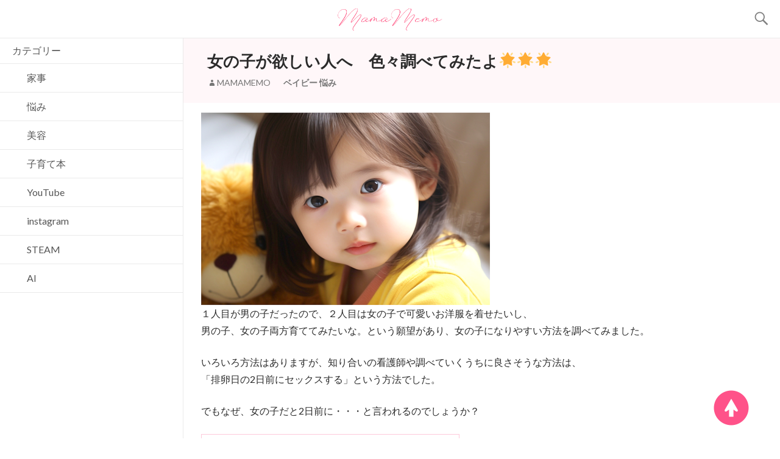

--- FILE ---
content_type: text/html; charset=UTF-8
request_url: https://mamamemo.jp/ja/onnanoko/
body_size: 14191
content:
<!DOCTYPE html>
<!--[if IE 7]>
<html class="ie ie7" lang="ja">
<![endif]-->
<!--[if IE 8]>
<html class="ie ie8" lang="ja">
<![endif]-->
<!--[if !(IE 7) & !(IE 8)]><!-->
<html lang="ja">
<!--<![endif]-->
<head>
<meta charset="UTF-8">
<meta name="viewport" content="width=device-width">
<title>女の子が欲しい人へ　色々調べてみたよ&#x1f31f;&#x1f31f;&#x1f31f; | ママメモ！ブログ</title>
<link rel="profile" href="http://gmpg.org/xfn/11">
<link rel="pingback" href="https://mamamemo.jp/xmlrpc.php">
<!--[if lt IE 9]>
<script src="https://mamamemo.jp/wp-content/themes/cococolor-base/js/html5.js"></script>
<![endif]-->
<meta name="description" content="タイトル 女の子が欲しい人へ　生理不順の私でも女の子を授かった方法 １人目が男の子だったので、２人目は女の子で可愛いお洋服を着せたいし、 男の子、女の子両方育ててみたいな。という願望があり、女の子になりやすい方法を調べてみました。 いろいろ" />

<!-- WP SiteManager OGP Tags -->
<meta property="og:title" content="女の子が欲しい人へ　色々調べてみたよ&#x1f31f;&#x1f31f;&#x1f31f;" />
<meta property="og:type" content="article" />
<meta property="og:url" content="https://mamamemo.jp/ja/onnanoko/" />
<meta property="og:description" content="タイトル 女の子が欲しい人へ　生理不順の私でも女の子を授かった方法 １人目が男の子だったので、２人目は女の子で可愛いお洋服を着せたいし、 男の子、女の子両方育ててみたいな。という願望があり、女の子になりやすい方法を調べてみました。 いろいろ" />
<meta property="og:site_name" content="ママメモ！ブログ" />
<meta property="og:image" content="https://mamamemo.jp/wp-content/uploads/2019/09/26713938_m.png" />

<!-- WP SiteManager Twitter Cards Tags -->
<meta name="twitter:title" content="女の子が欲しい人へ　色々調べてみたよ&#x1f31f;&#x1f31f;&#x1f31f;" />
<meta name="twitter:url" content="https://mamamemo.jp/ja/onnanoko/" />
<meta name="twitter:description" content="タイトル 女の子が欲しい人へ　生理不順の私でも女の子を授かった方法 １人目が男の子だったので、２人目は女の子で可愛いお洋服を着せたいし、 男の子、女の子両方育ててみたいな。という願望があり、女の子になりやすい方法を調べてみました。 いろいろ" />
<meta name="twitter:card" content="summary" />
<meta name="twitter:image" content="https://i2.wp.com/mamamemo.jp/wp-content/uploads/2019/09/26713938_m.png?fit=300%2C200&amp;ssl=1" />
<link rel='dns-prefetch' href='//s0.wp.com' />
<link rel='dns-prefetch' href='//secure.gravatar.com' />
<link rel='dns-prefetch' href='//fonts.googleapis.com' />
<link rel='dns-prefetch' href='//s.w.org' />
<link rel="alternate" type="application/rss+xml" title="ママメモ！ブログ &raquo; フィード" href="https://mamamemo.jp/ja/feed/" />
<link rel="alternate" type="application/rss+xml" title="ママメモ！ブログ &raquo; コメントフィード" href="https://mamamemo.jp/ja/comments/feed/" />
<link rel="alternate" type="application/rss+xml" title="ママメモ！ブログ &raquo; 女の子が欲しい人へ　色々調べてみたよ&#x1f31f;&#x1f31f;&#x1f31f; のコメントのフィード" href="https://mamamemo.jp/ja/onnanoko/feed/" />
		<script type="text/javascript">
			window._wpemojiSettings = {"baseUrl":"https:\/\/s.w.org\/images\/core\/emoji\/2.2.1\/72x72\/","ext":".png","svgUrl":"https:\/\/s.w.org\/images\/core\/emoji\/2.2.1\/svg\/","svgExt":".svg","source":{"concatemoji":"https:\/\/mamamemo.jp\/wp-includes\/js\/wp-emoji-release.min.js?ver=4.7.29"}};
			!function(t,a,e){var r,n,i,o=a.createElement("canvas"),l=o.getContext&&o.getContext("2d");function c(t){var e=a.createElement("script");e.src=t,e.defer=e.type="text/javascript",a.getElementsByTagName("head")[0].appendChild(e)}for(i=Array("flag","emoji4"),e.supports={everything:!0,everythingExceptFlag:!0},n=0;n<i.length;n++)e.supports[i[n]]=function(t){var e,a=String.fromCharCode;if(!l||!l.fillText)return!1;switch(l.clearRect(0,0,o.width,o.height),l.textBaseline="top",l.font="600 32px Arial",t){case"flag":return(l.fillText(a(55356,56826,55356,56819),0,0),o.toDataURL().length<3e3)?!1:(l.clearRect(0,0,o.width,o.height),l.fillText(a(55356,57331,65039,8205,55356,57096),0,0),e=o.toDataURL(),l.clearRect(0,0,o.width,o.height),l.fillText(a(55356,57331,55356,57096),0,0),e!==o.toDataURL());case"emoji4":return l.fillText(a(55357,56425,55356,57341,8205,55357,56507),0,0),e=o.toDataURL(),l.clearRect(0,0,o.width,o.height),l.fillText(a(55357,56425,55356,57341,55357,56507),0,0),e!==o.toDataURL()}return!1}(i[n]),e.supports.everything=e.supports.everything&&e.supports[i[n]],"flag"!==i[n]&&(e.supports.everythingExceptFlag=e.supports.everythingExceptFlag&&e.supports[i[n]]);e.supports.everythingExceptFlag=e.supports.everythingExceptFlag&&!e.supports.flag,e.DOMReady=!1,e.readyCallback=function(){e.DOMReady=!0},e.supports.everything||(r=function(){e.readyCallback()},a.addEventListener?(a.addEventListener("DOMContentLoaded",r,!1),t.addEventListener("load",r,!1)):(t.attachEvent("onload",r),a.attachEvent("onreadystatechange",function(){"complete"===a.readyState&&e.readyCallback()})),(r=e.source||{}).concatemoji?c(r.concatemoji):r.wpemoji&&r.twemoji&&(c(r.twemoji),c(r.wpemoji)))}(window,document,window._wpemojiSettings);
		</script>
		<style type="text/css">
img.wp-smiley,
img.emoji {
	display: inline !important;
	border: none !important;
	box-shadow: none !important;
	height: 1em !important;
	width: 1em !important;
	margin: 0 .07em !important;
	vertical-align: -0.1em !important;
	background: none !important;
	padding: 0 !important;
}
</style>
<!--[if lte IE 8]>
<link rel='stylesheet' id='jetpack-carousel-ie8fix-css'  href='https://mamamemo.jp/wp-content/plugins/jetpack/modules/carousel/jetpack-carousel-ie8fix.css?ver=20121024' type='text/css' media='all' />
<![endif]-->
<link rel='stylesheet' id='toc-screen-css'  href='https://mamamemo.jp/wp-content/plugins/table-of-contents-plus/screen.min.css?ver=2002' type='text/css' media='all' />
<link rel='stylesheet' id='jquery.slidemenu-css'  href='https://mamamemo.jp/wp-content/themes/cococolor/css/jquery.slidemenu.css?ver=4.7.29' type='text/css' media='all' />
<link rel='stylesheet' id='twentyfourteen-lato-css'  href='https://fonts.googleapis.com/css?family=Lato%3A300%2C400%2C700%2C900%2C300italic%2C400italic%2C700italic&#038;subset=latin%2Clatin-ext' type='text/css' media='all' />
<link rel='stylesheet' id='genericons-css'  href='https://mamamemo.jp/wp-content/plugins/jetpack/_inc/genericons/genericons/genericons.css?ver=3.1' type='text/css' media='all' />
<link rel='stylesheet' id='twentyfourteen-style-css'  href='https://mamamemo.jp/wp-content/themes/cococolor/style.css?ver=4.7.29' type='text/css' media='all' />
<!--[if lt IE 9]>
<link rel='stylesheet' id='twentyfourteen-ie-css'  href='https://mamamemo.jp/wp-content/themes/cococolor-base/css/ie.css?ver=20131205' type='text/css' media='all' />
<![endif]-->
<link rel='stylesheet' id='msl-main-css'  href='https://mamamemo.jp/wp-content/plugins/master-slider/public/assets/css/masterslider.main.css?ver=2.9.5' type='text/css' media='all' />
<link rel='stylesheet' id='msl-custom-css'  href='https://mamamemo.jp/wp-content/uploads/master-slider/custom.css?ver=1.5' type='text/css' media='all' />
<link rel='stylesheet' id='social-logos-css'  href='https://mamamemo.jp/wp-content/plugins/jetpack/_inc/social-logos/social-logos.min.css?ver=1' type='text/css' media='all' />
<link rel='stylesheet' id='jetpack_css-css'  href='https://mamamemo.jp/wp-content/plugins/jetpack/css/jetpack.css?ver=4.5.3' type='text/css' media='all' />
<!-- This site uses the Google Analytics by MonsterInsights plugin v6.1.5 - Using Analytics tracking - https://www.monsterinsights.com/ -->
<script type="text/javascript" data-cfasync="false">
	// Function to detect opted out users
	function __gaTrackerIsOptedOut() {
		return document.cookie.indexOf(disableStr + '=true') > -1;
	}

	// Disable tracking if the opt-out cookie exists.
	var disableStr = 'ga-disable-UA-96238954-1';
	if ( __gaTrackerIsOptedOut() ) {
		window[disableStr] = true;
	}

	// Opt-out function
	function __gaTrackerOptout() {
	  document.cookie = disableStr + '=true; expires=Thu, 31 Dec 2099 23:59:59 UTC; path=/';
	  window[disableStr] = true;
	}

	(function(i,s,o,g,r,a,m){i['GoogleAnalyticsObject']=r;i[r]=i[r]||function(){
		(i[r].q=i[r].q||[]).push(arguments)},i[r].l=1*new Date();a=s.createElement(o),
		m=s.getElementsByTagName(o)[0];a.async=1;a.src=g;m.parentNode.insertBefore(a,m)
	})(window,document,'script','//www.google-analytics.com/analytics.js','__gaTracker');

	__gaTracker('create', 'UA-96238954-1', 'auto');
	__gaTracker('set', 'forceSSL', true);
	__gaTracker('require', 'displayfeatures');
	__gaTracker('require', 'linkid', 'linkid.js');
	__gaTracker('send','pageview');
</script>
<!-- / Google Analytics by MonsterInsights -->
<script type='text/javascript' src='https://mamamemo.jp/wp-includes/js/jquery/jquery.js?ver=1.12.4'></script>
<script type='text/javascript' src='https://mamamemo.jp/wp-includes/js/jquery/jquery-migrate.min.js?ver=1.4.1'></script>
<script type='text/javascript'>
/* <![CDATA[ */
var related_posts_js_options = {"post_heading":"h4"};
/* ]]> */
</script>
<script type='text/javascript' src='https://mamamemo.jp/wp-content/plugins/jetpack/modules/related-posts/related-posts.js?ver=20150408'></script>
<script type='text/javascript' src='https://mamamemo.jp/wp-content/plugins/jetpack/_inc/spin.js?ver=1.3'></script>
<script type='text/javascript' src='https://mamamemo.jp/wp-content/plugins/jetpack/_inc/jquery.spin.js?ver=1.3'></script>
<script type='text/javascript'>
/* <![CDATA[ */
var monsterinsights_frontend = {"js_events_tracking":"true","is_debug_mode":"false","download_extensions":"doc,exe,js,pdf,ppt,tgz,zip,xls","inbound_paths":"","home_url":"https:\/\/mamamemo.jp","track_download_as":"event","internal_label":"int","hash_tracking":"false"};
/* ]]> */
</script>
<script type='text/javascript' src='https://mamamemo.jp/wp-content/plugins/google-analytics-for-wordpress/assets/js/frontend.min.js?ver=6.1.5'></script>
<script type='text/javascript' src='https://mamamemo.jp/wp-content/themes/cococolor/js/jquery.slidemenu.js?ver=4.7.29'></script>
<script type='text/javascript' src='https://mamamemo.jp/wp-content/themes/cococolor/js/jquery.autopager-1.0.0.js?ver=4.7.29'></script>
<script type='text/javascript' src='https://mamamemo.jp/wp-content/themes/cococolor/js/jquery.inview.min.js?ver=4.7.29'></script>
<link rel='https://api.w.org/' href='https://mamamemo.jp/wp-json/' />
<link rel="EditURI" type="application/rsd+xml" title="RSD" href="https://mamamemo.jp/xmlrpc.php?rsd" />
<link rel="wlwmanifest" type="application/wlwmanifest+xml" href="https://mamamemo.jp/wp-includes/wlwmanifest.xml" /> 
<link rel='prev' title='個人的に気になっている株の銘柄（2021年2月）' href='https://mamamemo.jp/ja/%e5%80%8b%e4%ba%ba%e7%9a%84%e3%81%ab%e6%b0%97%e3%81%ab%e3%81%aa%e3%81%a3%e3%81%a6%e3%81%84%e3%82%8b%e6%a0%aa%e3%81%ae%e9%8a%98%e6%9f%84%ef%bc%882021%e5%b9%b42%e6%9c%88%ef%bc%89/' />
<link rel='next' title='えいごであそぼうの歌詞「Meets the World」エンディング曲' href='https://mamamemo.jp/ja/meets-the-world/' />
<meta name="generator" content="WordPress 4.7.29" />
<link rel='shortlink' href='https://wp.me/s8nj30-onnanoko' />
<link rel="alternate" type="application/json+oembed" href="https://mamamemo.jp/wp-json/oembed/1.0/embed?url=https%3A%2F%2Fmamamemo.jp%2Fja%2Fonnanoko%2F" />
<link rel="alternate" type="text/xml+oembed" href="https://mamamemo.jp/wp-json/oembed/1.0/embed?url=https%3A%2F%2Fmamamemo.jp%2Fja%2Fonnanoko%2F&#038;format=xml" />
<script>var ms_grabbing_curosr = 'https://mamamemo.jp/wp-content/plugins/master-slider/public/assets/css/common/grabbing.cur', ms_grab_curosr = 'https://mamamemo.jp/wp-content/plugins/master-slider/public/assets/css/common/grab.cur';</script>
<meta name="generator" content="MasterSlider 2.9.5 - Responsive Touch Image Slider | www.avt.li/msf" />
<style type="text/css">div#toc_container {background: #ffffff;border: 1px solid #fec9da;}div#toc_container p.toc_title {color: #fc558a;}div#toc_container p.toc_title a,div#toc_container ul.toc_list a {color: #333;}div#toc_container p.toc_title a:visited,div#toc_container ul.toc_list a:visited {color: #fc7ea7;}</style>
<link rel='dns-prefetch' href='//v0.wordpress.com'>
<link rel='dns-prefetch' href='//i0.wp.com'>
<link rel='dns-prefetch' href='//i1.wp.com'>
<link rel='dns-prefetch' href='//i2.wp.com'>
<style type='text/css'>img#wpstats{display:none}</style><meta name="title" content="女の子が欲しい人へ　色々調べてみたよ&#x1f31f;&#x1f31f;&#x1f31f; | ママメモ！ブログ" />
<meta name="description" content="タイトル 女の子が欲しい人へ　生理不順の私でも女の子を授かった方法 １人目が男の子だったので、２人目は女の子で&hellip;" />
<link rel="canonical" href="https://mamamemo.jp/ja/onnanoko/" />
			<link rel="stylesheet" type="text/css" id="wp-custom-css" href="https://mamamemo.jp/?custom-css=2c446d7894" />
		<script>
jQuery(document).ready(function($) {
	$("#mobile-menu-button").slideMenu({main_contents: "#page"});
	$("#to-top-button a").click(function(){
		$('html,body').animate({ scrollTop: 0 }, 'fast');
		if(jQueryInview){
			var firstArticle = $(".site-content>article:first-child")
			jQueryInview.change_url(
				$(firstArticle).data('url'),
				$(".entry-title", firstArticle).text(),
				$(".share_fb", firstArticle).attr('href'),
				$(".share_tw", firstArticle).attr('href'),
				'https://plus.google.com/share?url='+$(firstArticle).data('url'))
		}
        return false;
	});
			var jQueryInview = {
			init: function(){
				var _this = this;
				$(".site-content>article").each(function(){
					var post_id = $(this).attr('id');
					var page_url = $(this).data('url');
					var page_title = $(".entry-title", this).text();
					var share_fb = $(".share_fb", this).attr('href');
					var share_tw = $(".share_tw", this).attr('href');
					var share_gp = 'https://plus.google.com/share?url='+page_url;
					var start_pos = 0;
					$('#'+post_id+' .entry-content').on('inview', function(event, isInView, visiblePartX, visiblePartY) {
						var current_pos = $(window).scrollTop();
						//Scroll Down
						if (isInView && (current_pos > start_pos) && visiblePartY == 'top') {
							_this.change_url(page_url, page_title, share_fb, share_tw, share_gp);
						//Scroll Up
						}else if(isInView && (current_pos < start_pos) && visiblePartY == 'bottom'){
							_this.change_url(page_url, page_title, share_fb, share_tw, share_gp);
						}
						start_pos = current_pos;
					});
				});
			},
			change_url: function(page_url, page_title, share_fb, share_tw, share_gp){
				if (location.href != page_url) {
					document.title = page_title;
					history.pushState("","",page_url);
					this.set_sns_btn_sp(share_fb, share_tw, share_gp);
				}
			},
			set_sns_btn_sp: function(share_fb, share_tw, share_gp){
				$("#footer-fb a").attr("href", share_fb);
				$("#footer-tw a").attr("href", share_tw);
				$("#footer-gp a").attr("href", share_gp);
			}
		};
		jQueryInview.init();
		var firstArticle = $(".site-content>article:first-child")
		jQueryInview.set_sns_btn_sp(
			$(".share_fb", firstArticle).attr('href'),
			$(".share_tw", firstArticle).attr('href'),
			'https://plus.google.com/share?url='+$(firstArticle).data('url'))

		$.autopager({
			content: '.site-content',
			link: '#auto_next a',
			autoLoad: true,
			load: function(current, next){
				jQueryInview.init();
			}
		});
	});
</script>

<meta name="google-site-verification" content="nzrDqfnUrI-wV0CaaRMjxerf3yReBfxJaNPnTL5XEvI" />

</head>
<body class="post-template-default single single-post postid-2115 single-format-standard _masterslider _ms_version_2.9.5 group-blog masthead-fixed full-width singular">
<div id="slidemenu" class="widget-area">
	<div id="slidemenu_contents">
		<div id="slidemenu_list" class="slidemenu">
			<dl>
	<dt class="menu-section menu-indent1">カテゴリー</dt>
	<dd>
		<ul>
				<li class="cat-item cat-item-145"><a href="https://mamamemo.jp/ja/category/%e5%ae%b6%e4%ba%8b/"><span class="non-icon"></span>家事</a>
</li>
	<li class="cat-item cat-item-36"><a href="https://mamamemo.jp/ja/category/%e6%82%a9%e3%81%bf/"><span class="non-icon"></span>悩み</a>
</li>
	<li class="cat-item cat-item-16"><a href="https://mamamemo.jp/ja/category/%e7%be%8e%e5%ae%b9/"><span class="non-icon"></span>美容</a>
</li>
	<li class="cat-item cat-item-92"><a href="https://mamamemo.jp/ja/category/%e5%ad%90%e8%82%b2%e3%81%a6%e6%9c%ac/"><span class="non-icon"></span>子育て本</a>
</li>
	<li class="cat-item cat-item-153"><a href="https://mamamemo.jp/ja/category/youtube/"><span class="non-icon"></span>YouTube</a>
</li>
	<li class="cat-item cat-item-127"><a href="https://mamamemo.jp/ja/category/instagram/"><span class="non-icon"></span>instagram</a>
</li>
	<li class="cat-item cat-item-151"><a href="https://mamamemo.jp/ja/category/steam/"><span class="non-icon"></span>STEAM</a>
</li>
	<li class="cat-item cat-item-159"><a href="https://mamamemo.jp/ja/category/ai/"><span class="non-icon"></span>AI</a>
</li>
		</ul>
	</dd>
</dl>
		</div>
	</div>
</div>
<div id="page" class="hfeed site">
	<header id="masthead" class="site-header" role="banner">
		<div class="header-main clearfix">
			<div class="site-title-and-menu-btn">
				<div class="site-title-container-wrap">
					<div class="site-title-container">
	 					<h1 class="site-title">
							<a href="https://mamamemo.jp/ja/" rel="home">
								<img
									src="https://mamamemo.jp/wp-content/themes/cococolor/images/logo.png"
									alt="ママメモ！ブログ">
							</a>
						</h1>
					</div>
				</div>
				<div id="mobile-menu-button" class="pc-hide"></div>
			</div>
			<div class="search-toggle">
				<a href="#search-container" class="screen-reader-text"
					aria-expanded="false" aria-controls="search-container">Search</a>
			</div>
		</div>
		<div id="search-container" class="search-box-wrapper hide">
			<div class="search-box">
				<form role="search" method="get" class="search-form" action="https://mamamemo.jp/ja/">
				<label>
					<span class="screen-reader-text">検索:</span>
					<input type="search" class="search-field" placeholder="検索&hellip;" value="" name="s" />
				</label>
				<input type="submit" class="search-submit" value="検索" />
			</form>			</div>
		</div>
	</header>
	<!-- #masthead -->

	<div id="main" class="site-main">
		
	<div id="primary" class="content-area">
		<div id="content" class="site-content" role="main">
			<article id="post-2115" class="post-2115 post type-post status-publish format-standard has-post-thumbnail hentry category-20 category-36" data-url="https://mamamemo.jp/ja/onnanoko/">
	
	<header class="entry-header">
		<h1 class="entry-title">女の子が欲しい人へ　色々調べてみたよ&#x1f31f;&#x1f31f;&#x1f31f;</h1>
		<div class="entry-meta">
			<span class="byline"><span class="author vcard"><a class="url fn n" href="https://mamamemo.jp/ja/author/koyou/" rel="author">mamamemo</a></span></span><span class="cat-links"><a href="https://mamamemo.jp/ja/category/%e3%83%99%e3%82%a4%e3%83%93%e3%83%bc/" rel="category tag">ベイビー</a> <a href="https://mamamemo.jp/ja/category/%e6%82%a9%e3%81%bf/" rel="category tag">悩み</a></span>								</div><!-- .entry-meta -->
	</header><!-- .entry-header -->

			<div class="entry-content">
			<div class="disp-none">
タイトル<br />
女の子が欲しい人へ　生理不順の私でも女の子を授かった方法
</div>
<p><img data-attachment-id="13942" data-permalink="https://mamamemo.jp/ja/onnanoko/26713938_m/" data-orig-file="https://i2.wp.com/mamamemo.jp/wp-content/uploads/2019/09/26713938_m.png?fit=800%2C533&amp;ssl=1" data-orig-size="800,533" data-comments-opened="1" data-image-meta="{&quot;aperture&quot;:&quot;0&quot;,&quot;credit&quot;:&quot;&quot;,&quot;camera&quot;:&quot;&quot;,&quot;caption&quot;:&quot;&quot;,&quot;created_timestamp&quot;:&quot;0&quot;,&quot;copyright&quot;:&quot;&quot;,&quot;focal_length&quot;:&quot;0&quot;,&quot;iso&quot;:&quot;0&quot;,&quot;shutter_speed&quot;:&quot;0&quot;,&quot;title&quot;:&quot;&quot;,&quot;orientation&quot;:&quot;0&quot;}" data-image-title="26713938_m" data-image-description="" data-medium-file="https://i2.wp.com/mamamemo.jp/wp-content/uploads/2019/09/26713938_m.png?fit=300%2C200&amp;ssl=1" data-large-file="https://i2.wp.com/mamamemo.jp/wp-content/uploads/2019/09/26713938_m.png?fit=474%2C316&amp;ssl=1" src="https://i2.wp.com/mamamemo.jp/wp-content/uploads/2019/09/26713938_m.png?w=474&#038;ssl=1" alt="" class="alignnone size-full wp-image-13942" srcset="https://i2.wp.com/mamamemo.jp/wp-content/uploads/2019/09/26713938_m.png?w=800&amp;ssl=1 800w, https://i2.wp.com/mamamemo.jp/wp-content/uploads/2019/09/26713938_m.png?resize=300%2C200&amp;ssl=1 300w, https://i2.wp.com/mamamemo.jp/wp-content/uploads/2019/09/26713938_m.png?resize=768%2C512&amp;ssl=1 768w" sizes="(max-width: 474px) 100vw, 474px" data-recalc-dims="1" /><br />
１人目が男の子だったので、２人目は女の子で可愛いお洋服を着せたいし、<br />
男の子、女の子両方育ててみたいな。という願望があり、女の子になりやすい方法を調べてみました。</p>
<p>いろいろ方法はありますが、知り合いの看護師や調べていくうちに良さそうな方法は、<br />
「排卵日の2日前にセックスする」という方法でした。</p>
<p>でもなぜ、女の子だと2日前に・・・と言われるのでしょうか？</p>
<div id="toc_container" class="no_bullets"><p class="toc_title">目次</p><ul class="toc_list"><li><a href="#i"><span class="toc_number toc_depth_1">1</span> 女の子をつくるためには</a></li><li><a href="#i-2"><span class="toc_number toc_depth_1">2</span> 近年、女の子が欲しい人が増えています。理由は・・・</a></li><li><a href="#i-3"><span class="toc_number toc_depth_1">3</span> 女の子が欲しい！女の子になりやすい食べ物ってあるの？</a></li><li><a href="#i-4"><span class="toc_number toc_depth_1">4</span> 妊活ゼリー ランキング</a></li><li><a href="#i-5"><span class="toc_number toc_depth_1">5</span> ベイビーサポートの口コミは？</a></li></ul></div>
<h2><span id="i">女の子をつくるためには</span></h2>
<p>・排卵日の2日前にセックスする。（そのために基礎体温を測る）<br />
・排卵日検査薬を使う</p>
<p>念には念を。<br />
・女の子が欲しい 食べ物<br />
・女の子を産み分けしてくれる病院は？<br />
生理不順やしっかりと2日前を知りたい人にオススメです。<br />
そこまで手間も時間もないという人は、基礎体温を測ることと、排卵日検査薬をこまめに使って確認することが大切です。</p>
<p>・セックスのタイミングや、体位は？<br />
・女の子の産み分け ゼリーは？</p>
<p>・女の子 産み分け 失敗</p>
<h2><span id="i-2">近年、女の子が欲しい人が増えています。理由は・・・</span></h2>
<h2><span id="i-3">女の子が欲しい！女の子になりやすい食べ物ってあるの？</span></h2>
<p>一部の人々がネット上で女の子の赤ちゃんを生む可能性を高めると主張している方法があります。以下は一般的なネット上の情報の一部ですが、科学的な根拠があるわけではありませんので、注意してください：</p>
<p>食事制限：カルシウムとマグネシウムを多く含む食品を摂取し、ナトリウムとカリウムを制限することが女の子を生む可能性を高めると言われています。</p>
<p>タイミング：排卵後の性交渉を避けると、女性の体内の酸性度が高まり、女の子が生まれやすくなるとされています。</p>
<p>姿勢：性交渉時に女性が深いペネトレーションを避けることで、女の子が生まれる可能性が高まると言われています。</p>
<p>着衣：女性が下着やパンツを着用し、睾丸を冷却することで、女の子が生まれる確率が高まるとされています。</p>
<p>飲み物：ネット上では特定の飲み物（例: グレープフルーツジュース）を摂取することで女の子を生む確率が高まると言われています。</p>
<p>これらの情報は信憑性に欠けるものであり、科学的な根拠がないことを再度強調しておきます。赤ちゃんの性別は受精卵が持つ染色体に依存するため、これらの方法で性別を制御することはできません。健康的な生活を送り、妊娠をサポートするために医師や専門家のアドバイスを受けることが最善です。</p>
<p><!--引用--!>
子供を授かるには、卵子と精子が出会って受精するプロセスが必要になります。卵子にはXの染色体があり、精子にはXまたはYの染色体があります。精子には２つのタイプがあり、卵子との組み合わせによって、赤ちゃんの性別が変わります。

 

X精子の場合は組み合わせがXXとなり、女の子が生まれます。一方、Y精子の場合はXYという組み合わせになり、男の子が生まれるのです。つまり、男の子と女の子の産み分けでは、どちらのタイプの精子によって受精が成立するのかがポイントになります。

 

X精子とY精子では、活動しやすい環境に違いがあります。X精子は酸性に強く、Y精子はアルカリ性に強いという特徴があるといわれているのです。

 

女の子がほしい場合は、X精子が活動しやすくなるように、膣内環境を酸性に傾ける環境を作ると、産み分けが成功する可能性が高まると考えられています。体内のpHが酸性に傾くような食べ物を食べることで、女の子の産み分けの一助になると考える人もいます。

 

「女の子を産み分ける確率を少しでも上げたい」という思いから、実践している方は多いのですが、残念ながら科学的根拠はありません。ヒトの体内におけるpHは食べ物に左右されず、一定に保つことができるといわれているためです。このように体の状態を一定に保つ作用は恒常性と呼ばれています。



<div class="disp-none">
<!--引用--!>
産まれる子供の性別は、精子と卵子が受精した瞬間に決まってしまいます。

「性染色体」が性別を決定する遺伝子となり、女性の場合「XX」、男性の場合や「XY」となります。
女性の染色体は2個1組のX染色体から、男性の染色体はX染色体とY染色体が1対ずつの1組となっています。

X染色体を持つ精子と卵子が受精すると「XX＝女の子の赤ちゃん」、Y染色体を持つ精子と卵子が受精すると「XY＝男の子の赤ちゃん」となるのです。
<!--引用--!>

</div>



科学的根拠はないものの、「女の子を産み分ける食べ物」は、昔からいろいろ言われています。
参考のため列挙しますね。


もう神頼み！女の子授かるジンクスは？




<h2><span id="i-4">妊活ゼリー ランキング</span></h2>




<h3>特許取得！産婦人科医と共同開発した管理医療機器【ピンクゼリー】</h3>


<img data-attachment-id="2121" data-permalink="https://mamamemo.jp/ja/onnanoko/pink/" data-orig-file="https://i1.wp.com/mamamemo.jp/wp-content/uploads/2019/09/pink.jpg?fit=360%2C360&amp;ssl=1" data-orig-size="360,360" data-comments-opened="1" data-image-meta="{&quot;aperture&quot;:&quot;0&quot;,&quot;credit&quot;:&quot;&quot;,&quot;camera&quot;:&quot;&quot;,&quot;caption&quot;:&quot;&quot;,&quot;created_timestamp&quot;:&quot;0&quot;,&quot;copyright&quot;:&quot;&quot;,&quot;focal_length&quot;:&quot;0&quot;,&quot;iso&quot;:&quot;0&quot;,&quot;shutter_speed&quot;:&quot;0&quot;,&quot;title&quot;:&quot;&quot;,&quot;orientation&quot;:&quot;0&quot;}" data-image-title="" data-image-description="" data-medium-file="https://i1.wp.com/mamamemo.jp/wp-content/uploads/2019/09/pink.jpg?fit=300%2C300&amp;ssl=1" data-large-file="https://i1.wp.com/mamamemo.jp/wp-content/uploads/2019/09/pink.jpg?fit=360%2C360&amp;ssl=1" src="https://i1.wp.com/mamamemo.jp/wp-content/uploads/2019/09/pink.jpg?w=474" alt="特許取得！産婦人科医と共同開発した管理医療機器【ピンクゼリー】" class="alignnone size-full wp-image-2121" srcset="https://i1.wp.com/mamamemo.jp/wp-content/uploads/2019/09/pink.jpg?w=360&amp;ssl=1 360w, https://i1.wp.com/mamamemo.jp/wp-content/uploads/2019/09/pink.jpg?resize=150%2C150&amp;ssl=1 150w, https://i1.wp.com/mamamemo.jp/wp-content/uploads/2019/09/pink.jpg?resize=300%2C300&amp;ssl=1 300w" sizes="(max-width: 360px) 100vw, 360px" data-recalc-dims="1" />
産婦人科医と共同開発し、管理医療機器の認証を受けたゼリー。

独自開発の容器は特許を取得してるので、安心です。

内容量は、1.7ml(独自の研究結果で、日本人女性に最適な量は1.7mlだと判明。)



<h4>成分は？</h4>


・精製水
・グリセリン
・ヒドロキスエチルセルロース：粘性をアップさせる目的。植物から抽出した天然食物繊維から作られています。
・乳酸
・ヒアルロン酸ナトリウム
・パラオキシ安息香酸メチル：食品や化粧品の防腐剤として使われることが多い成分。
・エデト酸ニナトリウム：品質を安定させるための成分で、化粧水や乳液といったスキンケア用品を始め、クレンジングやマスカラなどに幅広く使われています。
・ヒアルロン酸ナトリウム


<a href="https://px.a8.net/svt/ejp?a8mat=35O62S+E5N4X6+3KAW+HV7V6" rel="nofollow">管理医療機器認証済み！話題のピンクゼリーの詳細はこちら♪</a>
<img border="0" src="https://i0.wp.com/www17.a8.net/0.gif?resize=1%2C1&#038;ssl=1" alt="" data-recalc-dims="1">




<h3>日本製にこだわった「ベイビーサポート for girl」</h3>


<img data-attachment-id="2122" data-permalink="https://mamamemo.jp/ja/onnanoko/support/" data-orig-file="https://i1.wp.com/mamamemo.jp/wp-content/uploads/2019/09/support.jpg?fit=420%2C420&amp;ssl=1" data-orig-size="420,420" data-comments-opened="1" data-image-meta="{&quot;aperture&quot;:&quot;0&quot;,&quot;credit&quot;:&quot;&quot;,&quot;camera&quot;:&quot;&quot;,&quot;caption&quot;:&quot;&quot;,&quot;created_timestamp&quot;:&quot;0&quot;,&quot;copyright&quot;:&quot;&quot;,&quot;focal_length&quot;:&quot;0&quot;,&quot;iso&quot;:&quot;0&quot;,&quot;shutter_speed&quot;:&quot;0&quot;,&quot;title&quot;:&quot;&quot;,&quot;orientation&quot;:&quot;0&quot;}" data-image-title="" data-image-description="" data-medium-file="https://i1.wp.com/mamamemo.jp/wp-content/uploads/2019/09/support.jpg?fit=300%2C300&amp;ssl=1" data-large-file="https://i1.wp.com/mamamemo.jp/wp-content/uploads/2019/09/support.jpg?fit=420%2C420&amp;ssl=1" src="https://i1.wp.com/mamamemo.jp/wp-content/uploads/2019/09/support.jpg?w=474" alt="" class="alignnone size-full wp-image-2122" srcset="https://i1.wp.com/mamamemo.jp/wp-content/uploads/2019/09/support.jpg?w=420&amp;ssl=1 420w, https://i1.wp.com/mamamemo.jp/wp-content/uploads/2019/09/support.jpg?resize=150%2C150&amp;ssl=1 150w, https://i1.wp.com/mamamemo.jp/wp-content/uploads/2019/09/support.jpg?resize=300%2C300&amp;ssl=1 300w" sizes="(max-width: 420px) 100vw, 420px" data-recalc-dims="1" />


<h4>特徴</h4>


ゼリー・容器・袋・外箱すべてが日本製。
成分は国産の天然成分を使用で、国内外の安全性試験もクリア。
内容量も最適な量と言われる4.5ml。
pH値と粘度にもとてもこだわっている。
手術室での基準値になるほどの清潔な空間(ISO9001認定工場)で衛生環境に気をつけて製造。


2箱セット以上の購入者を対象に返金キャンペーン中で、1本単位から返金できるから安心して注文できます。

<a href="https://t.afi-b.com/visit.php?guid=ON&a=n8526w-O293994C&p=M331431X" rel="noopener" target="_blank">ベイビーサポートの詳細はこちら♪</a>




<h2><span id="i-5">ベイビーサポートの口コミは？</span></h2>





<h3>良い口コミ</h3>




<h4>プロフェッショナルな対応</h4>


ベビーサポートのスタッフはとても親切で、プロフェッショナルな対応が素晴らしかったです。



<h4>安心</h4>


ベビーサポートは赤ちゃんのケアに関する包括的なサポートを提供してくれるので、安心して頼むことができました。



<h4>育児に集中</h4>


ベビーサポートの助けを借りることで、私たちの日常生活がよりスムーズになり、育児に集中することができました。




<h3>悪い口コミ</h3>




<h4>料金が高い</h4>


ベビーサポートの料金が高く、予算に合わなかったです。




<h4>成分は？</h4>


・精製水：純度の高い精製水
・プロパンジオール：100%植物由来の保湿成分。抗菌効果や防腐効果もあるため、防腐剤の量を限りなく抑えることができます。
・乳酸
・ヒアルロン酸ナトリウム
・レモン汁（女の子のみ）
・褐藻エキス（男の子のみ）：北海道産ガゴメ昆布を、熱をかけずにじっくりと抽出。

・チャ葉エキス
・カルボマー
・ポリアクリル酸Na
・塩化Na・BG
・水酸化K
・クン酸Na
・フェノキシエタノール
・安息香酸Na


<a href="https://t.afi-b.com/visit.php?guid=ON&a=n8526w-O293994C&p=M331431X" rel="noopener" target="_blank">全て、日本製にこだわった「ベイビーサポート」の詳細はこちら♪</a>






<div class="disp-none">
女の子が欲しい 旦那
二人目 女の子が欲しい
女の子が欲しい ゼリー
女の子が欲しい 排卵日
女の子欲しい 三人目

絶対に女の子が欲しい 産み分け
男の子が欲しい
女の子 産み分け タイミング
女の子 産み分け 失敗
女の子 産み分け ブログ
女の子 産み分け 病院
女の子産み分け 旦那
女の子 産み分け ゼリー
女の子 産み分け 毎日
女の子 産み分け 排卵日
女の子 産み分け 計算
</div>


</p>
<div class="sharedaddy sd-sharing-enabled"><div class="robots-nocontent sd-block sd-social sd-social-icon sd-sharing"><h3 class="sd-title">共享此文章：</h3><div class="sd-content"><ul><li class="share-twitter"><a rel="nofollow" data-shared="sharing-twitter-2115" class="share-twitter sd-button share-icon no-text" href="https://mamamemo.jp/ja/onnanoko/?share=twitter" target="_blank" title="クリックして Twitter で共有"><span></span><span class="sharing-screen-reader-text">クリックして Twitter で共有 (新しいウィンドウで開きます)</span></a></li><li class="share-facebook"><a rel="nofollow" data-shared="sharing-facebook-2115" class="share-facebook sd-button share-icon no-text" href="https://mamamemo.jp/ja/onnanoko/?share=facebook" target="_blank" title="Facebook で共有するにはクリックしてください"><span></span><span class="sharing-screen-reader-text">Facebook で共有するにはクリックしてください (新しいウィンドウで開きます)</span></a></li><li class="share-google-plus-1"><a rel="nofollow" data-shared="sharing-google-2115" class="share-google-plus-1 sd-button share-icon no-text" href="https://mamamemo.jp/ja/onnanoko/?share=google-plus-1" target="_blank" title="クリックして Google+ で共有"><span></span><span class="sharing-screen-reader-text">クリックして Google+ で共有 (新しいウィンドウで開きます)</span></a></li><li class="share-custom share-custom-bhatena"><a rel="nofollow" data-shared="" class="share-custom share-custom-bhatena sd-button share-icon no-text" href="https://mamamemo.jp/ja/onnanoko/?share=custom-1494205881" target="_blank" title="クリックして b.hatena で共有"><span style="background-image:url(&quot;http://b.hatena.ne.jp/favicon.ico&quot;);"></span><span class="sharing-screen-reader-text">クリックして b.hatena で共有 (新しいウィンドウで開きます)</span></a></li><li class="share-end"></li></ul></div></div></div>
<div id='jp-relatedposts' class='jp-relatedposts' >
	<h3 class="jp-relatedposts-headline"><em>関連</em></h3>
</div>		</div><!-- .entry-content -->
	
			<div class="snsshare">
			<a class="share_fb" href="https://www.facebook.com/sharer/sharer.php?u=https%3A%2F%2Fmamamemo.jp%2Fja%2Fonnanoko%2F" target="_blank">
				<img src="https://mamamemo.jp/wp-content/themes/cococolor/images/facebook_btn.png" alt="facebook">
			</a>
			<a class="share_tw" href="https://twitter.com/share?url=https%3A%2F%2Fmamamemo.jp%2Fja%2Fonnanoko%2F&amp;text=%E5%A5%B3%E3%81%AE%E5%AD%90%E3%81%8C%E6%AC%B2%E3%81%97%E3%81%84%E4%BA%BA%E3%81%B8%E3%80%80%E8%89%B2%E3%80%85%E8%AA%BF%E3%81%B9%E3%81%A6%E3%81%BF%E3%81%9F%E3%82%88%26%23x1f31f%3B%26%23x1f31f%3B%26%23x1f31f%3B" target="_blank">
				<img src="https://mamamemo.jp/wp-content/themes/cococolor/images/twitter_btn.png" alt="twitter">
			</a>
			<a class="share_hatena_b" href="http://b.hatena.ne.jp/add?url=https%3A%2F%2Fmamamemo.jp%2Fja%2Fonnanoko%2F" target="_blank">
				<img src="https://mamamemo.jp/wp-content/themes/cococolor/images/hatena_b_btn.png" alt="hatena bookmark">
			</a>
			<a class="share_line" href="http://line.me/R/msg/text/?%E5%A5%B3%E3%81%AE%E5%AD%90%E3%81%8C%E6%AC%B2%E3%81%97%E3%81%84%E4%BA%BA%E3%81%B8%E3%80%80%E8%89%B2%E3%80%85%E8%AA%BF%E3%81%B9%E3%81%A6%E3%81%BF%E3%81%9F%E3%82%88%26%23x1f31f%3B%26%23x1f31f%3B%26%23x1f31f%3B%20https%3A%2F%2Fmamamemo.jp%2Fja%2Fonnanoko%2F" target="_blank">
				<img src="https://mamamemo.jp/wp-content/themes/cococolor/images/line_btn.png" alt="LINEで送る">
			</a>
		</div>
	
	</article><!-- #post-## -->
		</div><!-- #content -->
		<div id="auto_next"></div>
	</div><!-- #primary -->

<div id="secondary">
	<div id="sidemenu" class="slidemenu mobile-hide">
		<dl>
	<dt class="menu-section menu-indent1">カテゴリー</dt>
	<dd>
		<ul>
				<li class="cat-item cat-item-145"><a href="https://mamamemo.jp/ja/category/%e5%ae%b6%e4%ba%8b/"><span class="non-icon"></span>家事</a>
</li>
	<li class="cat-item cat-item-36"><a href="https://mamamemo.jp/ja/category/%e6%82%a9%e3%81%bf/"><span class="non-icon"></span>悩み</a>
</li>
	<li class="cat-item cat-item-16"><a href="https://mamamemo.jp/ja/category/%e7%be%8e%e5%ae%b9/"><span class="non-icon"></span>美容</a>
</li>
	<li class="cat-item cat-item-92"><a href="https://mamamemo.jp/ja/category/%e5%ad%90%e8%82%b2%e3%81%a6%e6%9c%ac/"><span class="non-icon"></span>子育て本</a>
</li>
	<li class="cat-item cat-item-153"><a href="https://mamamemo.jp/ja/category/youtube/"><span class="non-icon"></span>YouTube</a>
</li>
	<li class="cat-item cat-item-127"><a href="https://mamamemo.jp/ja/category/instagram/"><span class="non-icon"></span>instagram</a>
</li>
	<li class="cat-item cat-item-151"><a href="https://mamamemo.jp/ja/category/steam/"><span class="non-icon"></span>STEAM</a>
</li>
	<li class="cat-item cat-item-159"><a href="https://mamamemo.jp/ja/category/ai/"><span class="non-icon"></span>AI</a>
</li>
		</ul>
	</dd>
</dl>
	</div>
</div><!-- #secondary -->
		</div><!-- #main -->

		<div class="footer-btn-container">
			<div id="to-top-button" class="footer-btn">
				<a href="" onclick="return false;"><img src="https://mamamemo.jp/wp-content/themes/cococolor/images/totop.png" alt="ToTop"></a>
			</div>
							<div id="footer-gp" class="footer-btn">
					<a><img src="https://mamamemo.jp/wp-content/themes/cococolor/images/google_btn_sp.png" alt="Share Google+"></a>
				</div>
				<div id="footer-fb" class="footer-btn">
					<a><img src="https://mamamemo.jp/wp-content/themes/cococolor/images/facebook_btn_sp.png" alt="Share Facebook"></a>
				</div>
				<div id="footer-tw" class="footer-btn">
					<a><img src="https://mamamemo.jp/wp-content/themes/cococolor/images/twitter_btn_sp.png" alt="Share Twitter"></a>
				</div>
					</div>

		<footer id="colophon" class="site-footer" role="contentinfo">
					</footer><!-- #colophon -->
	</div><!-- #page -->

		<div style="display:none">
	</div>

	<script type="text/javascript">
		window.WPCOM_sharing_counts = {"https:\/\/mamamemo.jp\/ja\/onnanoko\/":2115};
	</script>
<script type='text/javascript'>
/* <![CDATA[ */
var jetpackCarouselStrings = {"widths":[370,700,1000,1200,1400,2000],"is_logged_in":"","lang":"ja","ajaxurl":"https:\/\/mamamemo.jp\/wp-admin\/admin-ajax.php","nonce":"e8b84dd740","display_exif":"1","display_geo":"1","single_image_gallery":"1","single_image_gallery_media_file":"","background_color":"black","comment":"\u30b3\u30e1\u30f3\u30c8","post_comment":"\u30b3\u30e1\u30f3\u30c8\u3092\u9001\u4fe1","write_comment":"\u30b3\u30e1\u30f3\u30c8\u3092\u3069\u3046\u305e","loading_comments":"\u30b3\u30e1\u30f3\u30c8\u3092\u8aad\u307f\u8fbc\u3093\u3067\u3044\u307e\u3059\u2026","download_original":"\u30d5\u30eb\u30b5\u30a4\u30ba\u8868\u793a <span class=\"photo-size\">{0}<span class=\"photo-size-times\">\u00d7<\/span>{1}<\/span>","no_comment_text":"\u30b3\u30e1\u30f3\u30c8\u306e\u30e1\u30c3\u30bb\u30fc\u30b8\u3092\u3054\u8a18\u5165\u304f\u3060\u3055\u3044\u3002","no_comment_email":"\u30b3\u30e1\u30f3\u30c8\u3059\u308b\u306b\u306f\u30e1\u30fc\u30eb\u30a2\u30c9\u30ec\u30b9\u3092\u3054\u8a18\u5165\u304f\u3060\u3055\u3044\u3002","no_comment_author":"\u30b3\u30e1\u30f3\u30c8\u3059\u308b\u306b\u306f\u304a\u540d\u524d\u3092\u3054\u8a18\u5165\u304f\u3060\u3055\u3044\u3002","comment_post_error":"\u30b3\u30e1\u30f3\u30c8\u6295\u7a3f\u306e\u969b\u306b\u30a8\u30e9\u30fc\u304c\u767a\u751f\u3057\u307e\u3057\u305f\u3002\u5f8c\u307b\u3069\u3082\u3046\u4e00\u5ea6\u304a\u8a66\u3057\u304f\u3060\u3055\u3044\u3002","comment_approved":"\u30b3\u30e1\u30f3\u30c8\u304c\u627f\u8a8d\u3055\u308c\u307e\u3057\u305f\u3002","comment_unapproved":"\u30b3\u30e1\u30f3\u30c8\u306f\u627f\u8a8d\u5f85\u3061\u4e2d\u3067\u3059\u3002","camera":"\u30ab\u30e1\u30e9","aperture":"\u7d5e\u308a","shutter_speed":"\u30b7\u30e3\u30c3\u30bf\u30fc\u30b9\u30d4\u30fc\u30c9","focal_length":"\u7126\u70b9\u8ddd\u96e2","comment_registration":"0","require_name_email":"1","login_url":"https:\/\/mamamemo.jp\/wp-login.php?redirect_to=https%3A%2F%2Fmamamemo.jp%2Fja%2Fonnanoko%2F","blog_id":"1","local_comments_commenting_as":"<fieldset><label for=\"email\">\u30e1\u30fc\u30eb\u30a2\u30c9\u30ec\u30b9 (\u5fc5\u9808)<\/label> <input type=\"text\" name=\"email\" class=\"jp-carousel-comment-form-field jp-carousel-comment-form-text-field\" id=\"jp-carousel-comment-form-email-field\" \/><\/fieldset><fieldset><label for=\"author\">\u540d\u524d (\u5fc5\u9808)<\/label> <input type=\"text\" name=\"author\" class=\"jp-carousel-comment-form-field jp-carousel-comment-form-text-field\" id=\"jp-carousel-comment-form-author-field\" \/><\/fieldset><fieldset><label for=\"url\">\u30a6\u30a7\u30d6\u30b5\u30a4\u30c8<\/label> <input type=\"text\" name=\"url\" class=\"jp-carousel-comment-form-field jp-carousel-comment-form-text-field\" id=\"jp-carousel-comment-form-url-field\" \/><\/fieldset>"};
/* ]]> */
</script>
<script type='text/javascript' src='https://mamamemo.jp/wp-content/plugins/jetpack/modules/carousel/jetpack-carousel.js?ver=20160325'></script>
<script type='text/javascript' src='https://mamamemo.jp/wp-content/plugins/jetpack/modules/photon/photon.js?ver=20130122'></script>
<script type='text/javascript' src='https://s0.wp.com/wp-content/js/devicepx-jetpack.js?ver=202604'></script>
<script type='text/javascript'>
/* <![CDATA[ */
var tocplus = {"visibility_show":"CLOSE","visibility_hide":"OPEN","width":"Auto"};
/* ]]> */
</script>
<script type='text/javascript' src='https://mamamemo.jp/wp-content/plugins/table-of-contents-plus/front.min.js?ver=2002'></script>
<script type='text/javascript' src='https://secure.gravatar.com/js/gprofiles.js?ver=2026Janaa'></script>
<script type='text/javascript'>
/* <![CDATA[ */
var WPGroHo = {"my_hash":""};
/* ]]> */
</script>
<script type='text/javascript' src='https://mamamemo.jp/wp-content/plugins/jetpack/modules/wpgroho.js?ver=4.7.29'></script>
<script type='text/javascript' src='https://mamamemo.jp/wp-includes/js/comment-reply.min.js?ver=4.7.29'></script>
<script type='text/javascript' src='https://mamamemo.jp/wp-content/themes/cococolor-base/js/functions.js?ver=20150315'></script>
<script type='text/javascript' src='https://mamamemo.jp/wp-includes/js/wp-embed.min.js?ver=4.7.29'></script>
<script type='text/javascript'>
/* <![CDATA[ */
var sharing_js_options = {"lang":"en","counts":"1"};
/* ]]> */
</script>
<script type='text/javascript' src='https://mamamemo.jp/wp-content/plugins/jetpack/modules/sharedaddy/sharing.js?ver=4.5.3'></script>
<script type='text/javascript'>
var windowOpen;
			jQuery( document.body ).on( 'click', 'a.share-twitter', function() {
				// If there's another sharing window open, close it.
				if ( 'undefined' !== typeof windowOpen ) {
					windowOpen.close();
				}
				windowOpen = window.open( jQuery( this ).attr( 'href' ), 'wpcomtwitter', 'menubar=1,resizable=1,width=600,height=350' );
				return false;
			});
var windowOpen;
			jQuery( document.body ).on( 'click', 'a.share-facebook', function() {
				// If there's another sharing window open, close it.
				if ( 'undefined' !== typeof windowOpen ) {
					windowOpen.close();
				}
				windowOpen = window.open( jQuery( this ).attr( 'href' ), 'wpcomfacebook', 'menubar=1,resizable=1,width=600,height=400' );
				return false;
			});
var windowOpen;
			jQuery( document.body ).on( 'click', 'a.share-google-plus-1', function() {
				// If there's another sharing window open, close it.
				if ( 'undefined' !== typeof windowOpen ) {
					windowOpen.close();
				}
				windowOpen = window.open( jQuery( this ).attr( 'href' ), 'wpcomgoogle-plus-1', 'menubar=1,resizable=1,width=480,height=550' );
				return false;
			});
</script>
<script type='text/javascript' src='https://stats.wp.com/e-202604.js' async defer></script>
<script type='text/javascript'>
	_stq = window._stq || [];
	_stq.push([ 'view', {v:'ext',j:'1:4.5.3',blog:'123765454',post:'2115',tz:'9',srv:'mamamemo.jp'} ]);
	_stq.push([ 'clickTrackerInit', '123765454', '2115' ]);
</script>
</body>
</html>

--- FILE ---
content_type: text/css
request_url: https://mamamemo.jp/wp-content/themes/cococolor/css/jquery.slidemenu.css?ver=4.7.29
body_size: 530
content:
#page {
	background: #FFFFFF;
	/* -webkit-transform: translate3d(0px, 0px, 1px); */
	-webkit-transition: .2s -webkit-transform ease-in-out;
	z-index: 1;
}
#page.show {
	-webkit-transform: translate3d(240px, 0px, 1px);
	min-width: 320px;
}

#slidemenu.show {
    height: 100%;
    visibility: visible;
    z-index: 1;
    -webkit-transition: z-index 0s linear .2s;
 }

#slidemenu_contents {
	display: none;
	height: 100%;
	position: relative;
	width: 240px;
}

#slidemenu {
	background-color: #fff;
	left: 0;
	top: 0;
	position: fixed;
	visibility: hidden;
	z-index: -1;
	-webkit-transition: visibility 0s linear .2s;
 }

--- FILE ---
content_type: text/css;charset=UTF-8
request_url: https://mamamemo.jp/?custom-css=2c446d7894
body_size: 2994
content:
/*
ここに独自の CSS を追加することができます。

詳しくは上のヘルプアイコンをクリックしてください。
*/
.disp-none,#footer-gp,#footer-fb,#footer-tw {
	display: none;
}

h2 {
	position: relative;
	padding: .75em 1em .75em 1.5em;
	border: 1px solid #ccc;
 	line-height: 1.4;
}
h2::after {
	position: absolute;
	top: .5em;
	left: .5em;
	content: '';
	width: 6px;
	height: -webkit-calc(100% - 1em);
	height: calc(100% - 1em);
	background-color: #FC558A;
	border-radius: 4px;
}

h3 {
	position: relative;
	padding: 0 .5em .5em 1.7em;
	border-bottom: 1px solid #ccc;
}
h3::after {
	position: absolute;
	top: .4em;
	left: .4em;
	z-index: 2;
	content: '';
	width: 12px;
	height: 12px;
	background-color: #ccc;
	-webkit-transform: rotate(45deg);
	transform: rotate(45deg);
}

h4 {
	position: relative;
	padding: .5em .75em;
	background-color: #fff;
	border: 1px solid #ccc;
	border-radius: 6px;
}
h4::before,
h4::after {
	position: absolute;
	top: 100%;
	left: 30px;
	content: '';
	height: 0;
	width: 0;
	border: 10px solid transparent;
}
h4::before {
	border-top: 15px solid #ccc;
}
h4::after {
	margin-top: -2px;
	border-top: 15px solid #fff;
}
blockquote {
position: relative;
margin: 2em 0;
padding: 1em 1em 1em 2.6em;
font-size: .9em;
border-left: 5px solid #CCC;
border-radius: 2px;
}
blockquote:after{
position: absolute;
bottom: 0;
right: 0;
content: '”';
font-family: sans-serif;
font-size: 6em;
opacity: .1;
}

.link_to {
    display: block;
    background-color: #F9F9F9;
    padding: 1em;
	  color:#333;
}
body, button, input, select, textarea {
	line-height: 1.8;
}

.stg-under {
	background: linear-gradient(transparent 30%,#fcd 30%);
}

.stg-under-2 {
	background: linear-gradient(transparent 30%,#FFF27A 30%);
}

.table02 th,
.table02 td {
border-bottom: 1px dotted #CCC;
padding: 3px;
}

.table02 th {
text-align: left;
}

.entry-content th, .comment-content th {
    font-size: 0.8rem;
    font-weight: 700;
    padding: 8px;

    width: 22%;
}

/*スライダー*/
.ms-skin-light-2 .ms-nav-next, .ms-skin-light-2 .ms-nav-prev{
background: rgba(0, 0, 0, 0) none repeat scroll 0 0;
}

/*ボタン*/
button.css3button {
	color: #fef4e9;
	border: solid 1px #da7c0c;
	background: #f78d1d;
	background: -webkit-gradient(linear, left top, left bottom, from(#faa51a), to(#f47a20));
	background: -moz-linear-gradient(top,  #faa51a,  #f47a20);
	filter:  progid:DXImageTransform.Microsoft.gradient(startColorstr='#faa51a', endColorstr='#f47a20');
}
button.css3button:hover {
	background: #f47c20;
	background: -webkit-gradient(linear, left top, left bottom, from(#f88e11), to(#f06015));
	background: -moz-linear-gradient(top,  #f88e11,  #f06015);
	filter:  progid:DXImageTransform.Microsoft.gradient(startColorstr='#f88e11', endColorstr='#f06015');
}
button.css3button:active {
	color: #fcd3a5;
	background: -webkit-gradient(linear, left top, left bottom, from(#f47a20), to(#faa51a));
	background: -moz-linear-gradient(top,  #f47a20,  #faa51a);
	filter:  progid:DXImageTransform.Microsoft.gradient(startColorstr='#f47a20', endColorstr='#faa51a');
}	
	/*吹き出し*/
.model {
	background: URL("http://mamamemo.jp/wp-content/uploads/2017/08/mama.png") no-repeat left top;
	display: block;
	min-height: 70px;
	margin: 10px auto;
	padding-left: 80px;
	color: #000;
	background-size: 70px !important;
}

.model dt {
	display: none;
}

.model dd {
	font-size: 15px;
	line-height: 1.75;
	letter-spacing: 0;
	display: inline-block;
	margin-bottom: 0;
	margin-left: 10px;
	padding: 20px !important;
	border-radius: 4px;
	position: relative;
	background: #f2f0f0;
}

.model dd:after {
	right: 100%;
	border: solid transparent;
	content: " ";
	height: 0;
	width: 0;
	position: absolute;
	pointer-events: none;
	border-width: 5px;
	top: 25px;
	margin-top: -5px;
	border-right-color: #f2f0f0;
}

.model dd p {
	margin-bottom: 0 !important;
}

.balloon {
	display: block;
	min-height: 70px;
	margin: 10px auto;
	padding-left: 70px;
	color: #000;
	background-size: 70px !important;
	padding-left: 0;
}

.balloon dt {
	display: none;
}

.balloon dd {
	font-size: 15px;
	line-height: 1.75;
	letter-spacing: 0;
	display: inline-block;
	margin-bottom: 0;
	margin-left: 10px;
	padding: 3% !important;
	border-radius: 4px;
	position: relative;
	background: #f2f0f0;
}

.balloon dd:after {
	right: 100%;
	border: solid transparent;
	content: " ";
	height: 0;
	width: 0;
	position: absolute;
	pointer-events: none;
	border-width: 5px;
	top: 25px;
	margin-top: -5px;
	border-right-color: #f2f0f0;
}

.balloon dd p {
	margin-bottom: 0 !important;
}

.balloon dt {
	width: 16%;
/*    text-align: center; */
	padding: 66px 0 0;
	margin-bottom: 0;
	font-size: .7em;
	display: inline-block;
	background: none !important;
}

.balloon dd {
	max-width: 70%;
	margin-bottom: 0;
	margin-left: 14px;
	vertical-align: top;
}

ol .balloon dd,
  ul .balloon dd {
	max-width: 500px;
}

.model.woman {
	background: URL("http://mamamemo.jp/wp-content/uploads/2017/08/panda.png") no-repeat left top;
}

.model.woman dd {
	background: #ffdadb;
}

.model.woman dd:after {
	border-right-color: #ffdadb;
}

.model.bijin22 {
	background: URL("http://veganfoodism.com/wp-content/uploads/2012/06/bijin22.png") no-repeat left top;
}

.model.bijin22 dd {
	background: #ffdadb;
}

.model.bijin22 dd:after {
	border-right-color: #ffdadb;
}

.model.bijin1 {
	background: URL("http://veganfoodism.com/wp-content/uploads/2012/06/bijin1.png") no-repeat left top;
}

.model.bijin1 dd {
	background: #ffdadb;
}

.model.bijin1 dd:after {
	border-right-color: #ffdadb;
}

/*吹き出し ここまで*/

/*Kmamaのアイコン追加*/

.model.kmama {
	background: URL("https://mamamemo.jp/wp-content/uploads/2023/05/kmama.png") no-repeat left top;
}

.model.kmama dd {
	background: #ffdadb;
}

.model.kmama dd:after {
	border-right-color: #ffdadb;
}


/*Kmamaのアイコン追加　ここまで*/



/*オレンジボタン*/
.square_btn{
    display: inline-block;
    padding: 0.5em 1em;
    text-decoration: none;
    border-radius: 4px;
    color: #ffffff;
    background-image: -webkit-linear-gradient(45deg, #FFC107 0%, #ff8b5f 100%);
    background-image: linear-gradient(45deg, #FFC107 0%, #ff8b5f 100%);
    box-shadow: 0px 2px 2px rgba(0, 0, 0, 0.29);
    border-bottom: solid 3px #c58668;
}

.square_btn:active{
    -ms-transform: translateY(4px);
    -webkit-transform: translateY(4px);
    transform: translateY(4px);
    box-shadow: 0px 0px 1px rgba(0, 0, 0, 0.2);
    border-bottom: none;
}
/*オレンジボタン*/

/***　テーブル　***/
#tchan tr:first-child td{
	background-color: #fcecea;
font-weight: bold;
}
#tchan tr td:first-child {
    background-color: #fcecea;
    font-weight: bold;
}
#tchan tr td:first-child#tsonomama {
	font-weight: normal;}

/*口コミの枠*/
.yoikuchikomi {
background-color: #fceff2; border-radius: 5px; border: 1px dashed #ffb6c1;font-size: 100%; padding: 20px;
}
.waruikuchikkomi {
background-color: #eef6f7; border-radius: 5px; border: 1px dashed #ace1e5;font-size: 100%; padding: 20px;
}

  /*ボタン*/
.btn-square-shadow {
  display: inline-block;
  padding: 0.5em 1em;
  text-decoration: none;
  background: #45B2BF;/*ボタン色*/
  color: #FFF;
  border-bottom: solid 4px #627295;
  border-radius: 3px;
	padding:20px;
}
#toiawasesenkesu {
	  text-decoration: none;
}
.btn-square-shadow:active {
  /*ボタンを押したとき*/
  -webkit-transform: translateY(4px);
  transform: translateY(4px);/*下に動く*/
  box-shadow: 0px 0px 1px rgba(0, 0, 0, 0.2);/*影を小さく*/
  border-bottom: none;
	color: #c4f6fc;
}

a:active, a:hover#toiawasesenkesu {
		color: #c4f6fc;
}

  /*ちょっとした　吹き出し*/
.fukidashi_blue {
position: relative;
background-color: #57b3ba;
padding: 10px;
color: #fff;
border-radius: 3px;
display: inline-block;
	margin: 36px 0 12px;
}

.fukidashi_blue::before {
	content: "";
position: absolute;
border: 6px solid transparent;
border-top: 12px solid #57b3ba;
top: 100%;
left: 30px;
margin-left: -10px;
}



.fukidashi_blue p {
margin: 0;
padding: 0;
}

.waruikuchikkomi {
	margin:0 0 12px 0;}

.fukidashi_pink {
position: relative;
background-color: #FC558A;
padding: 10px;
color: #fff;
border-radius: 3px;
display: inline-block;
	margin: 36px 0 12px;
}

.fukidashi_pink::before {
	content: "";
position: absolute;
border: 6px solid transparent;
border-top: 12px solid #FC558A;
top: 100%;
left: 30px;
margin-left: -10px;
}



.fukidashi_pink p {
margin: 0;
padding: 0;
}




  /*テーブル*/
table.table_zh {
  border-collapse: collapse;
  margin: 0 auto;
  padding: 0;

  table-layout: fixed;
}

table.table_zh tr {
  background-color: #FFF7F9;
  padding: .35em;
  border-bottom: 2px solid #fff;
}
table.table_zh th,
table.table_zh td {
  padding: 1em 10px 1em 1em;
  border-right: 2px solid #fff;
}
table.table_zh th {
	width: 40%;
  font-size: .85em;
}
table.table_zh thead tr{
  background-color: #FFF7F9;
  color:#fff;
}
table.table_zh tbody th {
    background: #ea83a4;
    color: #fff;
}
.txt .price{
  text-align: left;
  color: #167F92;
  font-weight: bold;
}
.non{
  background:#fff
}
@media screen and (max-width: 600px) {
table.table_zh {
    border: 0;
    width:100%
  }
table.table_zh th{
    background-color: #167F92;
    display: block;
    border-right: none;
  }
table.table_zh thead {
    border: none;
    clip: rect(0 0 0 0);
    height: 1px;
    margin: -1px;
    overflow: hidden;
    padding: 0;
    position: absolute;
    width: 1px;
  }
table.table_zh tr {
    display: block;
    margin-bottom: .625em;
  }
table.table_zh td {
    border-bottom: 1px solid #bbb;
    display: block;
    font-size: .8em;
    text-align: right;
    position: relative;
    padding: .625em .625em .625em 4em;
    border-right: none;
  }
  
table.table_zh td::before {
    content: attr(data-label);
    font-weight: bold;
    position: absolute;
    left: 10px;
    color: #167F92;
  }
table.table_zh td:last-child {
    border-bottom: 0;
  }
table.table_zh tbody th {
    color: #fff;
}
}




  /*装飾*/
.font-red-bold{
    font-weight: bold;
	  color:red;
    font-size:1.4em;
}
.font-blue-bold{
    font-weight: bold;
	  color:blue;
    font-size:1.4em;
}
.bold_bold{
	  font-weight: bold;
    font-size:1.4em;
}




--- FILE ---
content_type: text/plain
request_url: https://www.google-analytics.com/j/collect?v=1&_v=j102&a=1363162584&t=pageview&_s=1&dl=https%3A%2F%2Fmamamemo.jp%2Fja%2Fonnanoko%2F&ul=en-us%40posix&dt=%E5%A5%B3%E3%81%AE%E5%AD%90%E3%81%8C%E6%AC%B2%E3%81%97%E3%81%84%E4%BA%BA%E3%81%B8%E3%80%80%E8%89%B2%E3%80%85%E8%AA%BF%E3%81%B9%E3%81%A6%E3%81%BF%E3%81%9F%E3%82%88%F0%9F%8C%9F%F0%9F%8C%9F%F0%9F%8C%9F%20%7C%20%E3%83%9E%E3%83%9E%E3%83%A1%E3%83%A2%EF%BC%81%E3%83%96%E3%83%AD%E3%82%B0&sr=1280x720&vp=1280x720&_u=aGBAgUAjCAAAACAAI~&jid=1141929113&gjid=236066546&cid=2075142881.1769001691&tid=UA-96238954-1&_gid=1187237898.1769001691&_slc=1&z=519030732
body_size: -449
content:
2,cG-NK688JGZ3S